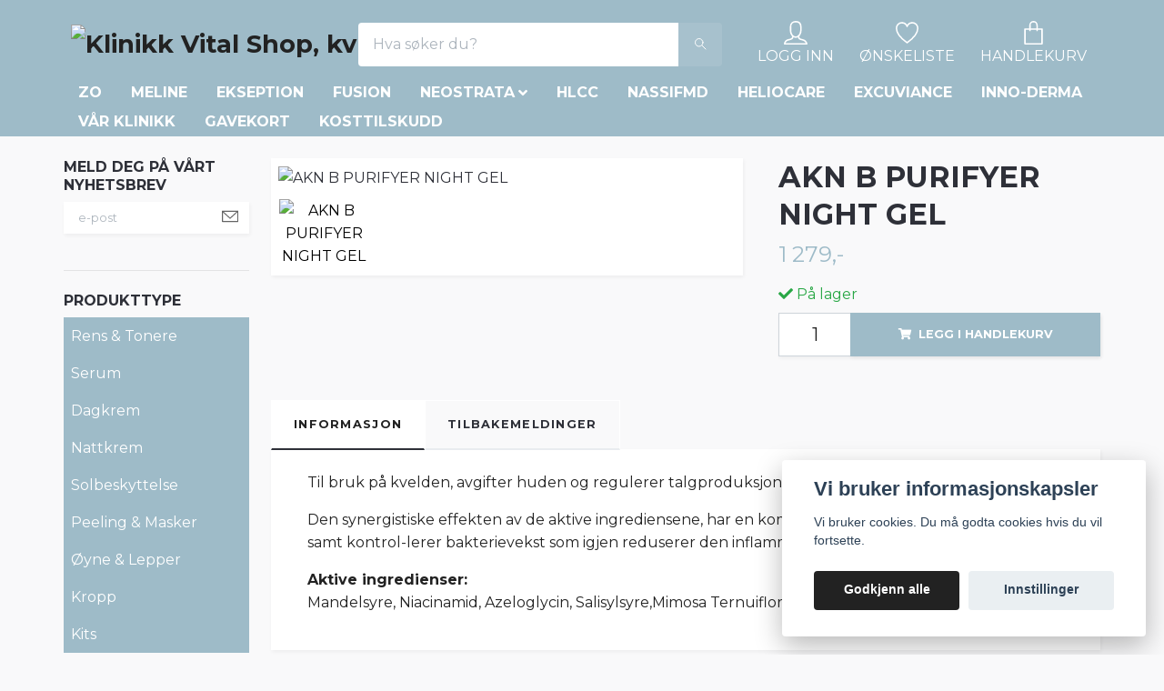

--- FILE ---
content_type: text/html; charset=utf-8
request_url: https://klinikkvitalshop.no/inno-derma/akn-b-purifyer-night-gel
body_size: 13335
content:
<!DOCTYPE html>
<html class="no-javascript" lang="no">
<head><meta property="ix:host" content="cdn.quickbutik.com/images"><meta http-equiv="Content-Type" content="text/html; charset=utf-8">
<title>AKN B PURIFYER NIGHT GEL - Klinikk Vital Shop</title>
<meta name="author" content="Quickbutik">
<meta name="description" content="Til bruk på kvelden, avgifter huden og regulerer talgproduksjon.Den synergistiske effekten av de aktive ingrediensene, har en komedolytisk og talgregulerende ef">
<meta property="og:description" content="Til bruk på kvelden, avgifter huden og regulerer talgproduksjon.Den synergistiske effekten av de aktive ingrediensene, har en komedolytisk og talgregulerende ef">
<meta property="og:title" content="AKN B PURIFYER NIGHT GEL - Klinikk Vital Shop">
<meta property="og:url" content="https://klinikkvitalshop.no/inno-derma/akn-b-purifyer-night-gel">
<meta property="og:site_name" content="Klinikk Vital Shop,    kv Majourstuen AS 914211433">
<meta property="og:type" content="website">
<meta property="og:image" content="https://cdn.quickbutik.com/images/44984s/products/165834124262d846cc6ed82.jpeg">
<meta property="twitter:card" content="summary">
<meta property="twitter:title" content="Klinikk Vital Shop,    kv Majourstuen AS 914211433">
<meta property="twitter:description" content="Til bruk på kvelden, avgifter huden og regulerer talgproduksjon.Den synergistiske effekten av de aktive ingrediensene, har en komedolytisk og talgregulerende ef">
<meta property="twitter:image" content="https://cdn.quickbutik.com/images/44984s/products/165834124262d846cc6ed82.jpeg">
<meta name="viewport" content="width=device-width, initial-scale=1, maximum-scale=1">
<script>document.documentElement.classList.remove('no-javascript');</script><!-- Vendor Assets --><link rel="stylesheet" href="https://use.fontawesome.com/releases/v5.15.4/css/all.css">
<link href="https://storage.quickbutik.com/stores/44984s/templates/orion-wide/css/assets.min.css?28605" rel="stylesheet">
<!-- Theme Stylesheet --><link href="https://storage.quickbutik.com/stores/44984s/templates/orion-wide/css/theme-main.css?28605" rel="stylesheet">
<link href="https://storage.quickbutik.com/stores/44984s/templates/orion-wide/css/theme-sub.css?28605" rel="stylesheet">
<link href="https://storage.quickbutik.com/stores/44984s/templates/orion-wide/css/custom.css?28605" rel="stylesheet">
<!-- Google Fonts --><link href="//fonts.googleapis.com/css?family=Montserrat:400,600%7CMontserrat:400,700" rel="stylesheet" type="text/css"  media="all" /><!-- Favicon--><link rel="canonical" href="https://klinikkvitalshop.no/inno-derma/akn-b-purifyer-night-gel">
<!-- Tweaks for older IEs--><!--[if lt IE 9]>
      <script src="https://oss.maxcdn.com/html5shiv/3.7.3/html5shiv.min.js"></script>
      <script src="https://oss.maxcdn.com/respond/1.4.2/respond.min.js"></script
    ><![endif]--><style>.hide { display: none; }</style>
<script type="text/javascript" defer>document.addEventListener('DOMContentLoaded', () => {
    document.body.setAttribute('data-qb-page', 'product');
});</script><script src="/assets/shopassets/cookieconsent/cookieconsent.js?v=230"></script>
<style>
    :root {
        --cc-btn-primary-bg: #222222 !important;
        --cc-btn-primary-text: #fff !important;
        --cc-btn-primary-hover-bg: #222222 !important;
        --cc-btn-primary-hover-text: #fff !important;
    }
</style>
<style>
    html.force--consent,
    html.force--consent body{
        height: auto!important;
        width: 100vw!important;
    }
</style>

    <script type="text/javascript">
    var qb_cookieconsent = initCookieConsent();
    var qb_cookieconsent_blocks = [{"title":"Vi bruker informasjonskapsler","description":"Vi bruker cookies. Du m\u00e5 godta cookies hvis du vil fortsette."},{"title":"N\u00f8dvendige informasjonskapsler *","description":"Disse informasjonskapslene er n\u00f8dvendige for at butikken skal fungere ordentlig og kan ikke sl\u00e5s av uten \u00e5 m\u00e5tte forlate dette nettsted. De brukes for at funksjonalitet som handlekurv, opprette en konto og andre ting skal fungere riktig.","toggle":{"value":"basic","enabled":true,"readonly":true}},{"title":"Statistikk og ytelse","description":"Disse cookies tillate oss \u00e5 telle bes\u00f8k og trafikk og dermed finne ut ting som hvilke sider som er mest popul\u00e6re og hvordan bes\u00f8kende beveger p\u00e5 v\u00e5re nettsider. All informasjon som samles inn gjennom disse informasjonskapslene blir samlet, noe som betyr at den er anonym. Hvis du ikke tillater disse informasjonskapslene, kan vi ikke gi deg en like skreddersydd opplevelse.","toggle":{"value":"analytics","enabled":false,"readonly":false}},{"title":"Markedsf\u00f8ring","description":"Disse informasjonskapslene settes p\u00e5 v\u00e5r nettsted via v\u00e5re annonseringspartnere for \u00e5 opprette en profil for dine interesser og vise relevante annonser p\u00e5 andre nettsteder. De lagrer ikke personlig informasjon direkte, men kan identifisere nettleseren din og internett-enheten. Hvis du ikke tillater disse informasjonskapslene, vil du oppleve mindre m\u00e5lrettet annonsering.","toggle":{"value":"marketing","enabled":false,"readonly":false}}];
</script>
</head>
<body>
    <header class="header">
  <!-- Section: Top Bar-->
  <div class="top-bar d-none text-sm">
    <div class="container py-2">
      <div class="row align-items-center">
        <div class="col-12 col-lg-auto px-0">
          <ul class="mb-0  d-flex text-center text-sm-left justify-content-center justify-content-lg-start list-unstyled">
            <!-- Component: Language Dropdown-->
            <!-- Component: Tax Dropdown-->
            <!-- Currency Dropdown-->
          </ul>
        </div>
        <!-- Component: Top information -->
          <div class="mt-2 mt-lg-0 col-12 col-lg  text-center text-lg-right pl-0">
            <span>Snabb leverans / Säkra betalningar /  Enkla returer</span>
          </div>
      </div>
    </div>
  </div>
  <!-- /Section: Top Bar -->
  <!-- Section: Header variant -->
  
    <!-- Section: Main Header -->
<nav class="navbar-expand-lg navbar-position navbar-light py-0 ">
  <div class="container">
    <div class="row">
      <div class="navbar col-12 px-lg-0 pb-0">
        <div class="list-inline-item order-0 d-lg-none col-auto p-0">
          <a href="#" data-toggle="modal" data-target="#sidebarLeft" class="text-hover-primary">
            <svg class="svg-icon mainmenu-icon menu-textcolor">
              <use xlink:href="#menu-hamburger-1"></use>
            </svg>
          </a>
        </div>
          <a href="https://klinikkvitalshop.no" title="Klinikk Vital Shop,    kv Majourstuen AS 914211433"
            class="navbar-brand order-1 order-lg-1 text-center text-md-left col-auto p-0">
            
            <img alt="Klinikk Vital Shop,    kv Majourstuen AS 914211433" class="img-fluid img-logo p-2"
              src="https://cdn.quickbutik.com/images/44984s/templates/orion-wide/assets/logo.png?s=28605&auto=format">
          </a>
        <form action="/shop/search" method="get"
          class="d-lg-flex order-lg-3 d-none my-lg-0 flex-grow-1 top-searchbar text-center col-auto px-4">
          <div class="search-wrapper border-0 input-group">
            <input type="text" name="s" placeholder="Hva søker du?" aria-label="Search"
              aria-describedby="button-search-desktop" class="form-control pl-3 border-0 header-searchbar" />
            <div class="input-group-append bg-white ml-0 header-searchbuttonwrapper">
              <button id="button-search-desktop" type="submit" class="btn py-0 btn-underlined border-0 header-searchbutton">
                <svg class="svg-icon navbar-icon header-searchicon">
                  <use xlink:href="#search-1"></use>
                </svg>
              </button>
            </div>
          </div>
        </form>
        
              
        <ul class="list-inline order-2 order-lg-4 mb-0 text-right col-auto">
          <li class="list-inline-item mr-4 d-lg-inline-block d-none">
            <a href="/customer/login" class="text-hover-primary p-0 align-items-center">
                <div class="text-center icon-line-height">
                  <svg class="svg-icon mainmenu-icon menu-textcolor">
                    <use xlink:href="#avatar-1"></use>
                  </svg>
                </div>
              <span
                class="color-text-base menu-textcolor">LOGG INN</span>
            </a>
          </li>
          
          <li class="list-inline-item mr-4 d-lg-inline-block d-none">
            <a href="/shop/wishlist" class="text-hover-primary position-relative align-items-center">
                <div class="text-center icon-line-height">
                  <svg class="svg-icon mainmenu-icon menu-textcolor">
                    <use xlink:href="#heart-1"></use>
                  </svg>
              </div>
              <div class="color-text-base menu-textcolor">ØNSKELISTE</div>
            </a>
          </li>

          <li class="list-inline-item">
            <a href="#" data-toggle="modal" data-target="#sidebarCart"
              class="position-relative text-hover-primary align-items-center qs-cart-view ">
              <div class="text-center position-relative icon-line-height">
                  <div class="navbar-icon-badge icon-count primary-bg basket-count-items menu-textcolor"></div>
                  <svg class="svg-icon mainmenu-icon menu-textcolor">
                    <use xlink:href="#paper-bag-1"></use>
                  </svg>
              </div>
              <span class="d-none d-sm-inline color-text-base menu-textcolor">HANDLEKURV</span>
            </a>
          </li>
        </ul>
      </div>
    </div>
  </div>

<div class="container pt-2">
  <div class="row justify-content-between navbar-bg px-0 mainmenu_font_size">
    <ul class="col-auto navbar-nav d-none d-lg-flex mt-lg-0 flex-wrap px-0">
      <li class="nav-item main-top-menu ">
        <a href="/zo" title="ZO" class="nav-link ">ZO</a>
      </li>
      <li class="nav-item main-top-menu ">
        <a href="/meline" title="MELINE" class="nav-link ">MELINE</a>
      </li>
      <li class="nav-item main-top-menu ">
        <a href="/ekseption" title="EKSEPTION" class="nav-link ">EKSEPTION</a>
      </li>
      <li class="nav-item main-top-menu ">
        <a href="/fusion" title="FUSION" class="nav-link ">FUSION</a>
      </li>
      <li class="nav-item has-dropdown position-relative   on-hover ">
        <a href="/neostrata" aria-haspopup="true" aria-expanded="false" class="nav-link dropdown-toggle">NEOSTRATA</a>

        <ul class="dropdown-menu dropdown-menu-first" aria-labelledby="firstmenu" >

          <li><a class="dropdown-item " href="/neostrata/defend">Defend</a></li>


          <li><a class="dropdown-item " href="/neostrata/skin-active">Skin Active</a></li>


          <li><a class="dropdown-item " href="/neostrata/restore">Restore</a></li>


          <li><a class="dropdown-item " href="/neostrata/clarify">Clarify</a></li>


          <li><a class="dropdown-item " href="/neostrata/resurface">Resurface</a></li>


          <li><a class="dropdown-item " href="/neostrata/enlighten">Enlighten</a></li>


          <li><a class="dropdown-item " href="/neostrata/correct">Correct</a></li>


        </ul>
      </li>
      <li class="nav-item main-top-menu ">
        <a href="/hlcc" title="HLCC" class="nav-link ">HLCC</a>
      </li>
      <li class="nav-item main-top-menu ">
        <a href="/nassifmd" title="NASSIFMD" class="nav-link ">NASSIFMD</a>
      </li>
      <li class="nav-item main-top-menu ">
        <a href="/heliocare" title="HELIOCARE" class="nav-link ">HELIOCARE</a>
      </li>
      <li class="nav-item main-top-menu ">
        <a href="/excuviance" title="EXCUVIANCE" class="nav-link ">EXCUVIANCE</a>
      </li>
      <li class="nav-item main-top-menu ">
        <a href="/inno-derma" title="INNO-DERMA" class="nav-link ">INNO-DERMA</a>
      </li>
      <li class="nav-item main-top-menu ">
        <a href="https://www.klinikk-vital.no/" title="VÅR KLINIKK" class="nav-link ">VÅR KLINIKK</a>
      </li>
      <li class="nav-item main-top-menu ">
        <a href="/gavekort" title="GAVEKORT" class="nav-link ">GAVEKORT</a>
      </li>
      <li class="nav-item main-top-menu ">
        <a href="/kosttilskudd" title="KOSTTILSKUDD" class="nav-link ">KOSTTILSKUDD</a>
      </li>
    </ul>
    
  </div>
</div>

</nav>
<!-- /Section: Main Header -->
  <!-- Section: Header variant -->
  <!-- Section: Top Menu -->
  <div id="sidebarLeft" tabindex="-1" role="dialog" aria-hidden="true" class="modal fade modal-left">
    <div role="document" class="modal-dialog">
      <div class="modal-content modal-mobilemenu-content">
        <div class="modal-header pb-0 border-0 d-block">
          <div class="row">
              <form action="/shop/search" method="get" class="col d-lg-flex w-100 my-lg-0 mb-3 pt-1">
                <div class="search-wrapper border-0 shadow-small input-group">
                  <input type="text" name="s" placeholder="Hva søker du?" aria-label="Search" aria-describedby="button-search" class="form-control pl-3 border-0 mobile-search" />
                  <div class="input-group-append bg-white ml-0">
                    <button id="button-search" type="submit" class="btn py-0 btn-underlined border-0 header-searchbutton">
                      <svg class="svg-icon navbar-icon header-searchicon">
                        <use xlink:href="#search-1"></use>
                      </svg>
                    </button>
                  </div>
                </div>
              </form>
            <button type="button" data-dismiss="modal" aria-label="Close" class="close col-auto mr-1">
              <svg class="svg-icon w-3rem h-3rem svg-icon-light align-middle">
                <use xlink:href="#close-1"></use>
              </svg>
            </button>
          </div>
        </div>
        <div class="modal-body pt-0">
          <div class="px-2 pb-5">
            <ul class="nav flex-column">
                  <li class="nav-item ">
                    <a href="/zo" title="ZO" class="nav-link mobile-nav-link pl-0">ZO</a>
                  </li>
                  <li class="nav-item ">
                    <a href="/meline" title="MELINE" class="nav-link mobile-nav-link pl-0">MELINE</a>
                  </li>
                  <li class="nav-item ">
                    <a href="/ekseption" title="EKSEPTION" class="nav-link mobile-nav-link pl-0">EKSEPTION</a>
                  </li>
                  <li class="nav-item ">
                    <a href="/fusion" title="FUSION" class="nav-link mobile-nav-link pl-0">FUSION</a>
                  </li>
                  <li class="nav-item dropdown">
                    <a href="/neostrata" data-toggle="collapse" data-target="#cat9" aria-haspopup="true" aria-expanded="false" class="
                    nav-link
                    mobile-nav-link
                    pl-0
                    mobile-dropdown-toggle
                    dropdown-toggle
                  ">NEOSTRATA</a>
                    <div id="cat9" class="collapse">
                      <ul class="nav flex-column ml-3">
                        <li class="nav-item">
                          <a class="nav-link mobile-nav-link pl-0 show-all" href="/neostrata" title="NEOSTRATA">Vis alle i NEOSTRATA</a>
                        </li>
                            <li class="nav-item">
                              <a href="/neostrata/defend" class="nav-link mobile-nav-link pl-0 ">Defend</a>
                            </li>
                            <li class="nav-item">
                              <a href="/neostrata/skin-active" class="nav-link mobile-nav-link pl-0 ">Skin Active</a>
                            </li>
                            <li class="nav-item">
                              <a href="/neostrata/restore" class="nav-link mobile-nav-link pl-0 ">Restore</a>
                            </li>
                            <li class="nav-item">
                              <a href="/neostrata/clarify" class="nav-link mobile-nav-link pl-0 ">Clarify</a>
                            </li>
                            <li class="nav-item">
                              <a href="/neostrata/resurface" class="nav-link mobile-nav-link pl-0 ">Resurface</a>
                            </li>
                            <li class="nav-item">
                              <a href="/neostrata/enlighten" class="nav-link mobile-nav-link pl-0 ">Enlighten</a>
                            </li>
                            <li class="nav-item">
                              <a href="/neostrata/correct" class="nav-link mobile-nav-link pl-0 ">Correct</a>
                            </li>
                      </ul>
                    </div>
                  </li>
                  <li class="nav-item ">
                    <a href="/hlcc" title="HLCC" class="nav-link mobile-nav-link pl-0">HLCC</a>
                  </li>
                  <li class="nav-item ">
                    <a href="/nassifmd" title="NASSIFMD" class="nav-link mobile-nav-link pl-0">NASSIFMD</a>
                  </li>
                  <li class="nav-item ">
                    <a href="/heliocare" title="HELIOCARE" class="nav-link mobile-nav-link pl-0">HELIOCARE</a>
                  </li>
                  <li class="nav-item ">
                    <a href="/excuviance" title="EXCUVIANCE" class="nav-link mobile-nav-link pl-0">EXCUVIANCE</a>
                  </li>
                  <li class="nav-item ">
                    <a href="/inno-derma" title="INNO-DERMA" class="nav-link mobile-nav-link pl-0">INNO-DERMA</a>
                  </li>
                  <li class="nav-item ">
                    <a href="https://www.klinikk-vital.no/" title="VÅR KLINIKK" class="nav-link mobile-nav-link pl-0">VÅR KLINIKK</a>
                  </li>
                  <li class="nav-item ">
                    <a href="/gavekort" title="GAVEKORT" class="nav-link mobile-nav-link pl-0">GAVEKORT</a>
                  </li>
                  <li class="nav-item ">
                    <a href="/kosttilskudd" title="KOSTTILSKUDD" class="nav-link mobile-nav-link pl-0">KOSTTILSKUDD</a>
                  </li>
                  <li class="nav-item ">
                    <a href="/rens-tonere" title="Rens &amp; Tonere" class="nav-link mobile-nav-link pl-0">Rens &amp; Tonere</a>
                  </li>
                  <li class="nav-item ">
                    <a href="/serum" title="Serum" class="nav-link mobile-nav-link pl-0">Serum</a>
                  </li>
                  <li class="nav-item ">
                    <a href="/dagkrem" title="Dagkrem" class="nav-link mobile-nav-link pl-0">Dagkrem</a>
                  </li>
                  <li class="nav-item ">
                    <a href="/nattkrem" title="Nattkrem" class="nav-link mobile-nav-link pl-0">Nattkrem</a>
                  </li>
                  <li class="nav-item ">
                    <a href="/solbeskyttelse" title="Solbeskyttelse" class="nav-link mobile-nav-link pl-0">Solbeskyttelse</a>
                  </li>
                  <li class="nav-item ">
                    <a href="/peeling-masker" title="Peeling &amp; Masker" class="nav-link mobile-nav-link pl-0">Peeling &amp; Masker</a>
                  </li>
                  <li class="nav-item ">
                    <a href="/oyne-lepper" title="Øyne &amp; Lepper" class="nav-link mobile-nav-link pl-0">Øyne &amp; Lepper</a>
                  </li>
                  <li class="nav-item ">
                    <a href="/kropp" title="Kropp" class="nav-link mobile-nav-link pl-0">Kropp</a>
                  </li>
                  <li class="nav-item ">
                    <a href="/kits" title="Kits" class="nav-link mobile-nav-link pl-0">Kits</a>
                  </li>
            </ul>
              <div class="nav-item">
                <a href="/shop/wishlist" class="
                  nav-link
                  mobile-nav-link
                  text-hover-primary
                  position-relative
                  d-flex
                  align-items-center
                ">
                  <svg class="svg-icon navbar-icon">
                    <use xlink:href="#heart-1"></use>
                  </svg>
                  <span class="nav-link pl-0">ØNSKELISTE</span>
                </a>
              </div>
                <div class="nav-item">
                  <a href="/customer/login" class="
                  nav-link
                  mobile-nav-link
                  text-hover-primary
                  d-flex
                  align-items-center
                ">
                    <svg class="svg-icon navbar-icon">
                      <use xlink:href="#avatar-1"></use>
                    </svg>
                    <span class="nav-link pl-0">LOGG INN</span>
                  </a>
                </div>
          </div>
        </div>
      </div>
    </div>
  </div>
  <!-- /Section: Top Menu -->
</header><div class="container">
        <div class="row py-3 py-lg-4">
        <div
  class="sidebar  pr-lg-4 pl-lg-0  order-lg-1 order-2 col-lg-3">






  <div class="hero-content">
    <h6 class="text-left">MELD DEG PÅ VÅRT NYHETSBREV</h6>
  </div>









  <div class="pb-3 align-items-center">
    <form class="newsletter_form" action="/shop/newsletter"
      data-txt-error="Vennligst skriv inn e-postadressen din"
      data-txt-success="Du har nå meldt deg på vårt nyhetsbrev!" method="post">
      <div class="input-group search-wrapper border-0 shadow-small bg-white input-group-underlined">
        <input type="email" name="email" placeholder="e-post"
          aria-label="e-post"
          class="form-control side-newsletter pl-3 border-0" />
        <div class="input-group-append ml-0">
          <button type="submit" class="btn btn-underlined opacity-7 py-0 border-0">
            <svg class="svg-icon">
              <use xlink:href="#envelope-1"></use>
            </svg>
          </button>
        </div>
      </div>
    </form>
  </div>





  <div class="pt-2">
    <hr data-content=""
      class="hr-text color-text-base text-center h4 mt-0 font-weight-bold py-0 visible">
  </div>










  <div class="hero-content">
    <h6 class="text-left">PRODUKTTYPE</h6>
  </div>





  <div id="categoriesMenu" role="menu" class="expand-lg collapse">

    <ul class="sidebar-icon-menu pb-3 mt-4 mt-lg-0">
      <li class=" sidefont-3"
        style="background-color: #9ebbc8;">
        <a href="/rens-tonere" title="Rens &amp; Tonere" class="pl-2 d-block"
          style="color: #ffffff;">Rens &amp; Tonere</a>
      </li>


      <li class=" sidefont-3"
        style="background-color: #9ebbc8;">
        <a href="/serum" title="Serum" class="pl-2 d-block"
          style="color: #ffffff;">Serum</a>
      </li>


      <li class=" sidefont-3"
        style="background-color: #9ebbc8;">
        <a href="/dagkrem" title="Dagkrem" class="pl-2 d-block"
          style="color: #ffffff;">Dagkrem</a>
      </li>


      <li class=" sidefont-3"
        style="background-color: #9ebbc8;">
        <a href="/nattkrem" title="Nattkrem" class="pl-2 d-block"
          style="color: #ffffff;">Nattkrem</a>
      </li>


      <li class=" sidefont-3"
        style="background-color: #9ebbc8;">
        <a href="/solbeskyttelse" title="Solbeskyttelse" class="pl-2 d-block"
          style="color: #ffffff;">Solbeskyttelse</a>
      </li>


      <li class=" sidefont-3"
        style="background-color: #9ebbc8;">
        <a href="/peeling-masker" title="Peeling &amp; Masker" class="pl-2 d-block"
          style="color: #ffffff;">Peeling &amp; Masker</a>
      </li>


      <li class=" sidefont-3"
        style="background-color: #9ebbc8;">
        <a href="/oyne-lepper" title="Øyne &amp; Lepper" class="pl-2 d-block"
          style="color: #ffffff;">Øyne &amp; Lepper</a>
      </li>


      <li class=" sidefont-3"
        style="background-color: #9ebbc8;">
        <a href="/kropp" title="Kropp" class="pl-2 d-block"
          style="color: #ffffff;">Kropp</a>
      </li>


      <li class=" sidefont-3"
        style="background-color: #9ebbc8;">
        <a href="/kits" title="Kits" class="pl-2 d-block"
          style="color: #ffffff;">Kits</a>
      </li>


    </ul>
  </div>





</div><div class="px-lg-0 col-lg-9 main-content  order-lg-2 order-1">
        <!-- Main Product Detail Content -->
<article id="product" itemscope itemtype="http://schema.org/Product">
    <div class="row">
      <div class="col-lg-7 order-1">
        <div class="bg-white shadow-small p-2">
            <div class="detail-carousel">
              <div id="detailSlider" class="swiper-container detail-slider photoswipe-gallery">
                <!-- Additional required wrapper-->
                <div class="swiper-wrapper">
                  <!-- Slides-->
                  <div class="swiper-slide qs-product-image442" data-thumb="https://cdn.quickbutik.com/images/44984s/products/165834124262d846cc6ed82.jpeg">
                    <a href="https://cdn.quickbutik.com/images/44984s/products/165834124262d846cc6ed82.jpeg"
                      data-caption="AKN B PURIFYER NIGHT GEL"
                      data-toggle="photoswipe" data-width="1200" data-height="1200" class="btn btn-photoswipe">
                      <svg class="svg-icon svg-icon-heavy">
                        <use xlink:href="#expand-1"></use>
                      </svg></a>
                    <div 
                      data-image="https://cdn.quickbutik.com/images/44984s/products/165834124262d846cc6ed82.jpeg?auto=format">
                      <img src="https://cdn.quickbutik.com/images/44984s/products/165834124262d846cc6ed82.jpeg?auto=format"
                        alt="AKN B PURIFYER NIGHT GEL"
                        class="img-fluid " />
                    </div>
                  </div>
                </div>
              </div>
              <meta itemprop="image" content="https://cdn.quickbutik.com/images/44984s/products/165834124262d846cc6ed82.jpeg">
            </div>
            
            <div data-swiper="#detailSlider" class="swiper-thumbs">
              <button class="swiper-thumb-item detail-thumb-item active qs-product-image442"
                data-thumb="https://cdn.quickbutik.com/images/44984s/products/165834124262d846cc6ed82.jpeg">
                <img src="https://cdn.quickbutik.com/images/44984s/products/165834124262d846cc6ed82.jpeg?auto=format"
                  alt="AKN B PURIFYER NIGHT GEL" class="img-fluid" />
              </button>
            </div>
        </div>
      </div>

      <div class="col-lg-5 pl-lg-4 order-2">
        <h1 class="h2 mt-3 mt-lg-0" itemprop="name">AKN B PURIFYER NIGHT GEL</h1>
        
        <div class="d-flex flex-column flex-sm-row align-items-sm-center justify-content-sm-between mb-0 mb-lg-2">
          <ul class="list-inline mb-2 mb-sm-0">
            <li class="list-inline-item h4 font-weight-light mb-0 product-price qs-product-price w-100">
              1 279,-</li>
          </ul>
          
          <div itemprop="offers" itemscope itemtype="http://schema.org/Offer">
            <meta itemprop="price" content="1279">
            <meta itemprop="itemCondition" content="http://schema.org/NewCondition">
            <meta itemprop="priceCurrency" content="NOK">
            <link itemprop="availability"
              href="http://schema.org/InStock">
            <meta itemprop="url" content="https://klinikkvitalshop.no/inno-derma/akn-b-purifyer-night-gel">
          </div>
          
          <meta itemprop="sku" content="ID010">
          <meta itemprop="mpn" content="ID010">

        </div>

        <div class="product_description product-description-wrapper">
        </div>

        <form class="qs-cart form" method="post">
          <input type="hidden" class="qs-cart-pid" value="405">
          <input type="hidden" class="qs-cart-price" value="1279">
          

          <div>
            <div data-in-stock-text="På lager"
              data-out-of-stock-text=""
              data-combination-not-exist-text="Varianten finns ej."
              class="product-current-stock-status text-success py-2">
              <i class="fa fa-check"></i>
                På lager
            </div>
          </div>

          <div class="input-group w-100 mb-4 addCart shadow-small">
            <input name="qs-cart-qty"
              type="numberhidden"
              min="1" value="1" class="form-control form-control-lg detail-quantity qs-cart-qty" />
            <div class="input-group-append flex-grow-1">
              <button name="checkout" data-unavailable-txt="Varianten er ikke tilgjengelig" type="submit"
                class="shadow-small btn product-btn-addcart btn-block qs-cart-submit qty-cart-submit">
                <i class="fa fa-shopping-cart mr-2"></i>Legg i handlekurv
              </button>
            </div>
          </div>
        </form>

        
        

        
        
        
      </div>
    </div>
    <!-- Product Description & Reviews -->
    <section class="mt-4">
        <ul role="tablist" class="nav nav-tabs border-0 flex-sm-row">
          <li class="nav-item">
            <a
              data-toggle="tab" href="#description" role="tab" class="nav-link detail-nav-link active">
              Informasjon
            </a>
          </li>
          <li class="nav-item"><a data-toggle="tab" href="#reviews" role="tab"
              class="nav-link detail-nav-link">Tilbakemeldinger</a>
          </li>
        </ul>
        <div class="tab-content bg-white p-4 shadow-small-nohover py-4">
          <div id="description" role="tabpanel" class="tab-pane text-dark fade show active px-3">
            <div class="row">
              <div class="col" itemprop="description" content="Til bruk på kvelden, avgifter huden og regulerer talgproduksjon.Den synergistiske effekten av de aktive ingrediensene, har en komedolytisk og talgregulerende ef">
                <p>Til bruk på kvelden, avgifter huden og regulerer talgproduksjon.</p><p>Den synergistiske effekten av de aktive ingrediensene, har en komedolytisk og talgregulerende effekt, samt kontrol-lerer bakterievekst som igjen reduserer den inflammatoriske prosessen.</p><p><strong>Aktive ingredienser:</strong><br>Mandelsyre, Niacinamid, Azeloglycin, Salisylsyre,Mimosa Ternuiflora Ekstrakt og Smart GPSÂ®.</p>
              </div>
            </div>
          </div>
          <div id="reviews" role="tabpanel" class="tab-pane text-dark fade">
            <div class="row mb-5">
              <div class="col">
                <div id="share"></div>
              </div>
            </div>
          </div>
        </div>
    </section>
  </article>

</div>
    </div>
    </div>
    
    <!-- Sidebar Cart Modal-->
<div id="sidebarCart" tabindex="-1" role="dialog" class="modal fade modal-right cart-sidebar">
  <div role="document" class="modal-dialog">
    <div class="modal-content sidebar-cart-content">
      <div class="modal-header pb-0 border-0">
        <h3 class="ml-3 color-dark">Handlekurv</h3>
        <button type="button" data-dismiss="modal" aria-label="Lukk"
          class="close modal-close">
          <svg class="svg-icon w-3rem h-3rem svg-icon-light align-middle">
            <use xlink:href="#close-1"></use>
          </svg>
        </button>
      </div>
      <div class="modal-body sidebar-cart-body">
        <!-- Empty cart snippet-->
        <!-- In case of empty cart - display this snippet + remove .d-none-->
        <div class="qs-cart-empty  text-center my-5">
          <svg class="svg-icon w-3rem h-3rem svg-icon-light mb-4 opacity-7">
            <use xlink:href="#retail-bag-1"></use>
          </svg>
          <p>Handlekurven er tom, men det trenger den ikke å være</p>
        </div>

        <!-- Empty cart snippet end-->
        <div class="sidebar-cart-product-wrapper qs-cart-update pb-4">

          <div id="cartitem-clone" id="CARTITEM" class="navbar-cart-product clone hide bg-white p-2 shadow-small mb-2">
            <input type="hidden" class="navbar-cart-product-id" value="" />
            <div class="d-flex align-items-center">
              <a class="navbar-cart-product-url pr-2" href="#">
                <img src="" alt="" class="navbar-cart-product-image img-fluid navbar-cart-product-image" />
              </a>
              <div class="flex-grow-1 qs-cart-item-productlink">
                <a href="#" class="navbar-cart-product-link text-dark"></a>
                <p>
                    <strong class="navbar-cart-product-price product-price text-sm"></strong>
                    <small class="ml-1 navbar-cart-product-variant"></small>
                </p>
              </div>
              <div>
                  <button class="qs-cart-delete btn text-right w-100 p-0 mb-3" data-pid="">
                    <svg class="svg-icon sidebar-cart-icon color-dark opacity-7">
                      <use xlink:href="#close-1"></use>
                    </svg>
                  </button>
                <div class="d-flex max-w-100px">
                  <div class="btn btn-items btn-items-decrease text-center">-</div>
                  <input type="text" value="1" class="navbar-cart-product-qty form-control text-center input-items border-0" />
                  <div class="btn btn-items btn-items-increase text-center">+</div>
                </div>
            </div>
            </div>
          </div>


        </div>
      </div>
      <div class="modal-footer sidebar-cart-footer shadow color-text-base">
        <div class="w-100">
          <h5 class="mb-2 mb-lg-4">
            Total sum: 
            <span
              class="float-right navbar-cart-totals">0,00 NOK</span>
        </h5>   
        <a href="/cart/index" class="w-100">
            <button class="btn-height-large navbar-checkout-btn border-0 mb-2 mb-lg-3 btn btn-dark btn-block disabled">Til kassen</button>
        </a>
        <a href="#" data-dismiss="modal" class="btn btn-block color-text-base">Fortsett å handle</a>

        </div>
      </div>
    </div>
  </div>
</div><!-- Section: Footer-->
<!-- Section: Footer variant -->


<!-- Section: Footer-->
<footer class="pt-5 pb-2">
  <!-- Main block - menus, subscribe form-->
  <div class="container">
      
    <div class="d-lg-flex justify-content-center py-4 align-items-center">
      <span class="
          mb-2 mb-lg-0
          text-lg
          pr-lg-4
          text-center text-lg-left
          font-weight-bold
        ">
        Anmeld deg til vårt nyhetsbrev
      </span>
      <form action="/shop/newsletter" data-txt-error="Vennligst skriv inn e-postadressen din"
        data-txt-success="Du har nå meldt deg på vårt nyhetsbrev!" method="post"
        class="newsletter_form col-lg-6 px-0">
        <div class="input-group shadow-sm bg-white input-group-underlined">
          <input type="email" name="email" placeholder="Angi e-postadresse"
            aria-label="Angi e-postadresse" class="form-control pl-3 border-0" />
          <div class="input-group-append ml-0">
            <button type="submit" class="btn btn-underlined opacity-7 py-0 border-0">
              <svg class="svg-icon">
                <use xlink:href="#envelope-1"></use>
              </svg>
            </button>
          </div>
        </div>
      </form>
    </div>
                
    <div class="row py-4">
             
      <div class="col-12 col-lg">
        <a data-toggle="collapse" href="#footerMenu1" aria-expanded="false" aria-controls="footerMenu1"
          class="d-lg-none block-toggler my-3">Om oss
          <span class="block-toggler-icon"></span>
        </a>
        <!-- Footer collapsible menu-->
        <div id="footerMenu1" class="expand-lg collapse">
          <h6 class="letter-spacing-1 mb-4 d-none d-lg-block">
            Om oss
          </h6>
          <ul class="list-unstyled text-sm pt-2 pt-lg-0">
            <li>Klinikk Vital Shop eies og driftes av Klinikk Vital - Helse & Lasersenter. Orgnr: 914 211 433. Kontakt oss på Mail: <a href="/cdn-cgi/l/email-protection" class="__cf_email__" data-cfemail="d5a5baa6a195beb9bcbbbcbebef8a3bca1b4b9fbbbba">[email&#160;protected]</a> Telefon: 22 69 69 20</li>
          </ul>
        </div>
      </div>
           
        
      <div class="col-12 col-lg">
        <a data-toggle="collapse" href="#footerMenu2" aria-expanded="false" aria-controls="footerMenu2"
          class="d-lg-none block-toggler my-3">Fotmeny<span class="block-toggler-icon"></span>
        </a>
        <!-- Footer collapsible menu-->
        <div id="footerMenu2" class="expand-lg collapse">
          <h6 class="letter-spacing-1 mb-4 d-none d-lg-block">
            Fotmeny
          </h6>
          <ul class="list-unstyled text-sm pt-2 pt-lg-0">
            <li class="mb-2">
              <a class="opacity-hover-7 link-animated footer-textcolor" href="/sider/terms-and-conditions">Vilkår og betingelser</a>
            </li>
            <li class="mb-2">
              <a class="opacity-hover-7 link-animated footer-textcolor" href="/contact">Kontakt</a>
            </li>
          </ul>
        </div>
      </div>
             
      <div class="col-12 col-lg">
        <a data-toggle="collapse" href="#footerMenu3" aria-expanded="false" aria-controls="footerMenu3"
          class="d-lg-none block-toggler my-3">Sosiale medier<span
            class="block-toggler-icon"></span></a>
        <!-- Footer collapsible menu-->
        <div id="footerMenu3" class="expand-lg collapse">
          <h6 class="letter-spacing-1 mb-4 d-none d-lg-block">
            Sosiale medier
          </h6>
          <ul class="list-unstyled text-sm pt-2 pt-lg-0">
          </ul>
        </div>
      </div>
             
    </div>
    <div class="row">
      <!-- Copyright section of the footer-->
      <div class="col-12 py-4">
        <div class="row align-items-center text-sm">
          <div class="d-lg-flex col-lg-auto order-2 order-lg-1">
            <p class="mb-lg-0 text-center text-lg-left mt-3 mt-lg-0">
              &copy; 2026 Klinikk Vital Shop,    kv Majourstuen AS 914211433
                        </div>

                     
          <div class="col-lg-auto order-lg-2 ml-lg-auto order-1">
            <div class="text-center text-lg-right">


              <img class="icon-payment px-2 my-2 col" src="/assets/shopassets/paylogos/payment-visa-white.svg"
                alt="Payment with Visa" />
              <img class="icon-payment px-2 my-2 col"
                src="/assets/shopassets/paylogos/payment-mastercard-white.svg"
                alt="Payment with Mastercard in white color" />
              <img class="icon-payment px-2 my-2 col" src="/assets/shopassets/paylogos/payment-klarna.svg"
                alt="Payment with Klarna" />
              <img class="icon-payment px-2 my-2 col"
                src="/assets/shopassets/paylogos/payment-swish-white.png" alt="Payment with Swish" />
            </div>
          </div>
           
        </div>
      </div>
    </div>
  </div>
</footer>
<!-- /Section: Footer -->
<!-- Section:Footer variant -->
<!-- /Section: Footer -->
<div tabindex="-1" role="dialog" aria-hidden="true" class="pswp">
      <div class="pswp__bg"></div>
      <div class="pswp__scroll-wrap">
        <div class="pswp__container">
          <div class="pswp__item"></div>
          <div class="pswp__item"></div>
          <div class="pswp__item"></div>
        </div>
        <div class="pswp__ui pswp__ui--hidden">
          <div class="pswp__top-bar">
            <div class="pswp__counter"></div>
            <button title="Close (Esc)" class="pswp__button pswp__button--close"></button>
            <button title="Share" class="pswp__button pswp__button--share"></button>
            <button title="Toggle fullscreen" class="pswp__button pswp__button--fs"></button>
            <button title="Zoom in/out" class="pswp__button pswp__button--zoom"></button>
            <!-- element will get class pswp__preloader--active when preloader is running-->
            <div class="pswp__preloader">
              <div class="pswp__preloader__icn">
                <div class="pswp__preloader__cut">
                  <div class="pswp__preloader__donut"></div>
                </div>
              </div>
            </div>
          </div>
          <div class="pswp__share-modal pswp__share-modal--hidden pswp__single-tap">
            <div class="pswp__share-tooltip"></div>
          </div>
          <button title="Previous (arrow left)" class="pswp__button pswp__button--arrow--left"></button>
          <button title="Next (arrow right)" class="pswp__button pswp__button--arrow--right"></button>
          <div class="pswp__caption">
            <div class="pswp__caption__center text-center"></div>
          </div>
        </div>
      </div>
    </div>
    <!-- Vendor script files --><script data-cfasync="false" src="/cdn-cgi/scripts/5c5dd728/cloudflare-static/email-decode.min.js"></script><script src="https://storage.quickbutik.com/stores/44984s/templates/orion-wide/js/assets.min.js?28605"></script><!-- Theme script --><script src="https://storage.quickbutik.com/stores/44984s/templates/orion-wide/js/qs_functions.js?28605"></script><script src="https://storage.quickbutik.com/stores/44984s/templates/orion-wide/js/theme.js?28605"></script>
<script type="text/javascript">var qs_store_url = "https://klinikkvitalshop.no";</script>
<script type="text/javascript">var qs_store_apps_data = {"location":"\/inno-derma\/akn-b-purifyer-night-gel","products":[],"product_id":"405","category_id":null,"category_name":"INNO-DERMA","fetch":"fetch","order":null,"search":null,"recentPurchaseId":null,"product":{"title":"AKN B PURIFYER NIGHT GEL","price":"1 279,-","price_raw":"1279","before_price":"0,-","hasVariants":false,"weight":"0","stock":false,"url":"\/inno-derma\/akn-b-purifyer-night-gel","preorder":false,"images":[{"url":"https:\/\/cdn.quickbutik.com\/images\/44984s\/products\/165834124262d846cc6ed82.jpeg","position":"1","title":"165834124262d846cc6ed82.jpeg","is_youtube_thumbnail":false}]}}; var qs_store_apps = [];</script>
<script>if (typeof qs_options !== "undefined") { qs_store_apps_data.variants = JSON.stringify(Array.isArray(qs_options) ? qs_options : []); }</script>
<script type="text/javascript">$.ajax({type:"POST",url:"https://klinikkvitalshop.no/apps/fetch",async:!1,data:qs_store_apps_data, success:function(s){qs_store_apps=s}});</script>
<script type="text/javascript" src="/assets/qb_essentials.babel.js?v=20251006"></script><script>
    $('.mobile-search').click(function() {
      $('body').click(function(event) {
        var $target = $(event.target);
        
        if ($target.parents('.search-autocomplete-list').length == 0) {
          $('.search-autocomplete-list').hide();
        }
      });
    });
    
    $('.newsletter_form').submit(function(e){
        e.preventDefault();
        $.post('/shop/newsletter', $.param($(this).serializeArray()), function(data) {
            if(data.error) { 
                alert($('.newsletter_form').data('txt-error'));
            }else{
                alert($('.newsletter_form').data('txt-success'));
            }
        }, "json");
    });
    </script>
</div><script type="text/javascript"> var recaptchaSiteKey="6Lc-2GcUAAAAAMXG8Lz5S_MpVshTUeESW6iJqK0_"; </script>
<!-- START WISHLISTS APP -->
<script type="text/javascript">
$(document).ready(function()
{
	var product_id = '405';
	var data = qs_store_apps.wishlists;

    	if(data.product && data.use_btn > 0)
    	{
    		$(data.btn_identifier).append(data.btn);
    	}
    	
    	$('head').append('<style>'+data.css+'</style>');
    	
});
</script>
<!-- END WISHLISTS APP -->

<!-- PRODUCT PROPERTIES APP START -->
<script type="text/javascript">
function fetchProductProperties(e)
{
    $.post('/apps/productproperties/view?product_id=405', function(response) {
    	
    	if(response.has_properties)
    	{
    		if(response.apply == 'before')
    		{
    			$(response.identifier + ':first').before(response.content);
    		}else if(response.apply == 'after'){
    			$(response.identifier + ':first').after(response.content);
    		}else{
    			$(response.identifier + ':first').prepend(response.content);
    		}
    		
    		if(response.resources.length > 0)
    		{
    			$('body').append(response.resources);
    		}
    	}
    });
}

function loadCartProductProperties()
{
	$.post('/apps/productproperties/fetch', function(response) {
		if(response.has_properties > 0)
		{
			$.each(response.items, function(i, item){
				var selector = $('#CARTITEM' + item.id).find(response.css_identifier_cart);
				if(selector.find('.property_values').length > 0)
				{
					
				}else{
					selector.append('<span class="property_values"><br />' + item.property_values + '</span>');
				}
			});
		}
	}, "json");
}
$(document).ready(function(){
	$(document).on("QB_CartUpdated", loadCartProductProperties);
	
	fetchProductProperties();
	
});
</script>
<!-- PRODUCT PROPERTIES APP END -->
<!-- PRODUCT PROPERTIES APP START -->
<script type="text/javascript">
$(document).ready(function(){
	var response = qs_store_apps.productproperties;

	if(response.has_properties > 0)
	{
		$.each(response.items, function(i, item){
			var selector = $('#CARTITEM' + item.id).find(response.css_identifier_cart);
			if(selector.find('.property_values').length > 0)
			{
				
			}else{
				selector.append('<span class="property_values"><br />' + item.property_values + '</span>');
			}
		});
	}
});
</script>
<!-- PRODUCT PROPERTIES APP END -->
<!-- START PRODUCTREVIEWS APP -->
<script type="text/javascript">
  // Function to render star rating using Bootstrap classes
  function renderProductRating(rating, reviewCount, starColorSetting) {
    const uniqueId = Math.floor(Math.random() * 100000);
    
    // Get configurable star size from appsOverrides, or fall back to default
    const starSize = window.appsOverrides?.QuickbutikProductReviews?.config?.stars?.size || '16px';
    
    // Determine star color (backend resolves "primary" to actual color)
    const activeColor = starColorSetting || '#F59E0B';
    const inactiveColor = '#E5E7EB';
    
    let starsHtml = '<div class="d-flex align-items-center mx-auto">';
    
    // Generate 5 stars
    for (let starIndex = 1; starIndex <= 5; starIndex++) {
      const gradientId = 'rating-gradient-' + uniqueId + '-' + starIndex;
      const remainder = rating - starIndex + 1;
      const fillPercentage = remainder > 0 && remainder < 1
        ? remainder * 100
        : starIndex <= Math.floor(rating)
          ? 100
          : 0;
      
      starsHtml += '<svg aria-hidden="true" style="width:' + starSize + ';height:' + starSize + '" viewBox="0 0 20 20" xmlns="http://www.w3.org/2000/svg">';
      starsHtml += '<title>Star ' + starIndex + '</title>';
      starsHtml += '<defs>';
      starsHtml += '<linearGradient id="' + gradientId + '">';
      starsHtml += '<stop offset="0%" stop-color="' + activeColor + '" />';
      starsHtml += '<stop offset="' + fillPercentage + '%" stop-color="' + activeColor + '" />';
      starsHtml += '<stop offset="' + fillPercentage + '%" stop-color="' + inactiveColor + '" />';
      starsHtml += '<stop offset="100%" stop-color="' + inactiveColor + '" />';
      starsHtml += '</linearGradient>';
      starsHtml += '</defs>';
      starsHtml += '<path fill="url(#' + gradientId + ')" d="M9.049 2.927c.3-.921 1.603-.921 1.902 0l1.07 3.292a1 1 0 00.95.69h3.462c.969 0 1.371 1.24.588 1.81l-2.8 2.034a1 1 0 00-.364 1.118l1.07 3.292c.3.921-.755 1.688-1.54 1.118l-2.8-2.034a1 1 0 00-1.175 0l-2.8 2.034c-.784.57-1.838-.197-1.539-1.118l1.07-3.292a1 1 0 00-.364-1.118L2.98 8.72c-.783-.57-.38-1.81.588-1.81h3.461a1 1 0 00.951-.69l1.07-3.292z" />';
      starsHtml += '</svg>';
    }
    
    starsHtml += '</div>';
    
    // Add review count if available
    if (reviewCount > 0) {
      starsHtml += '<div class="ml-2 text-muted small">(' + reviewCount + ')</div>';
    }
    
    return '<div class="d-flex align-items-center">' + starsHtml + '</div>';
  }

  var products_reviews = "";
  if ($(".product[data-pid]").length > 0) {
    var products_reviews = $(".product[data-pid]")
      .map(function () {
        return $(this).attr("data-pid");
      })
      .get()
      .join();
  }

  $(document).ready(function () {
    var product_id = "405";

	  // Single product page
    if (product_id.length > 0) {

      var data = qs_store_apps.productreviews;

      $(data.placement).after(data.html);

      $("head").append("<style>" + data.css + "</style>");
      
      // Determine star color from settings (backend resolves "primary" to actual color)
      var starColor = (data && data.star_color) ? data.star_color : '#fdc82b';
      
      // Inject star color styles for Nova, Orion, Swift themes
      var starColorStyles = '<style id="qb-review-star-styles">.fa-star, .mystar.selected { color: ' + starColor + ' !important; }</style>';
      if ($('#qb-review-star-styles').length) {
        $('#qb-review-star-styles').html('.fa-star, .mystar.selected { color: ' + starColor + ' !important; }');
      } else {
        $("head").append(starColorStyles);
      }
      
      // Populate data-qb-selector="product-apps-reviews-total" containers with average rating
      if (data && data.rating > 0) {
        var $totalContainers = $('[data-qb-selector="product-apps-reviews-total"]');
        if ($totalContainers.length > 0) {
          // Use Font Awesome icons to match product_review.php styling
          var rating = parseInt(data.rating);
          var starsHtml = '<div class="d-flex align-items-center"><span class="rating" style="color: ' + starColor + '; font-size: 20px; display: inline-block;">';
          
          // Filled stars
          for (var i = 1; i <= rating; i++) {
            starsHtml += '<i class="fa fa-star"></i>';
          }
          
          // Empty stars
          for (var i = 1; i <= (5 - rating); i++) {
            starsHtml += '<i class="fa fa-star-o"></i>';
          }
          
          starsHtml += '</span>';
          
          // Add review count
          if (data.amountTotal > 0) {
            starsHtml += '<span style="margin-left: 5px; font-size: 19px;">(' + data.amountTotal + ')</span>';
          }
          
          starsHtml += '</div>';
          
          $totalContainers.each(function() {
            // Only add if not already populated
            if ($(this).children().length === 0) {
              $(this).html(starsHtml);
            }
          });
        }
      }
	  }

    // Remove current product ID from products list to avoid rendering stars for the
    // current product on old jQuery themes' product page
    if (products_reviews.length > 0 && product_id.length > 0) {
      products_reviews = products_reviews
        .split(',')
        .filter(function (id) { return id !== product_id; })
        .join();
    }

	// Start, list, and product pages: Many products
	if (products_reviews.length > 0) {
      
      var data = qs_store_apps.productreviews;

      function applyProductReviews(dataObj) {

        // Skip processing on lists if show_in_lists is not enabled
        if (!dataObj || !dataObj.show_in_lists) {
          return;
        }
        
        // Inject star color styles for Nova, Orion, Swift themes
        if (dataObj && dataObj.star_color) {
          var listStarColor = dataObj.star_color;
          var listStarColorStyles = '<style id="qb-review-star-styles">.fa-star, .mystar.selected { color: ' + listStarColor + ' !important; }</style>';
          if ($('#qb-review-star-styles').length) {
            $('#qb-review-star-styles').html('.fa-star, .mystar.selected { color: ' + listStarColor + ' !important; }');
          } else {
            $("head").append(listStarColorStyles);
          }
        }

        if (dataObj && dataObj.products) {
          // Add star ratings to products
          $.each(dataObj.products, function (pk, p) {

            // Only if rating > 0
            if (p.rating > 0) {
              var $product = $('[data-pid="' + p.id + '"]');
              var $insideElement = dataObj.placement_list ? $product.find(dataObj.placement_list) : $();
              var starsHtml = renderProductRating(parseFloat(p.rating_decimal || p.rating), p.amountTotal || 0, dataObj.star_color);

              if ($insideElement.length > 0) {
                $insideElement.html(starsHtml);
              } else {
                $product.append(starsHtml);
              }
            }
          });

          $("head").append("<style>" + (dataObj.css || "") + "</style>");
        }
      }

      if (!data?.products || data?.products.length === 0) {
        $.post(
          "/apps/productreviews/fetch",
          {
            products: products_reviews,
            currentPage: $("body").attr("data-qb-page"),
          },
          function (response) {
            applyProductReviews(response);
          }
        );
      } else {
        applyProductReviews(data);
      }
    }
  });
</script>
<!-- END PRODUCTREVIEWS APP -->
<script>
    qb_cookieconsent.run({
        current_lang: 'en',
        autoclear_cookies: true,
        cookie_expiration: 90,
        autoload_css: true,
        theme_css: '/assets/shopassets/cookieconsent/cookieconsent.css?v=231',
        languages: {
            en: {
                consent_modal: {
                    title: "Vi bruker informasjonskapsler",
                    description: 'Vi bruker cookies. Du må godta cookies hvis du vil fortsette.',
                    primary_btn: {
                        text: 'Godkjenn alle',
                        role: 'accept_all'
                    },
                    secondary_btn: {
                        text: 'Innstillinger',
                        role: 'settings'
                    }
                },
                settings_modal: {
                    title: 'Cookie innstillinger',
                    save_settings_btn: "Lagre",
                    accept_all_btn: "Godkjenn alle",
                    cookie_table_headers: [
                        { col1: "Name" },
                        { col2: "Domain" },
                        { col3: "Expiration" },
                        { col4: "Description" }
                    ],
                    blocks: qb_cookieconsent_blocks
                }
            }
        },
        onAccept: function (cookie) {
            var event = new CustomEvent("QB_CookieConsentAccepted", {
                detail: {
                    cookie: cookie
                }
            });

            document.dispatchEvent(event);
        },
        onChange: function (cookie) {
            var event = new CustomEvent("QB_CookieConsentAccepted", {
                detail: {
                    cookie: cookie
                }
            });

            document.dispatchEvent(event);
        },
    });

</script>

    <script src="/assets/shopassets/misc/magicbean.js?v=1" data-shop-id="44984" data-url="https://magic-bean.services.quickbutik.com/v1/sow" data-site-section="1" data-key="552605084c93c5ea9c41bf579f22009f" defer></script>
<script type="text/javascript">document.addEventListener("DOMContentLoaded", function() {
const viewProductEvent = new CustomEvent('view-product', {
                detail: {
                    id: '405',
                    name: 'AKN B PURIFYER NIGHT GEL',
                    currency: 'NOK',
                    price: '1279'
                }
            });
            document.dispatchEvent(viewProductEvent);
});</script><script defer src="https://static.cloudflareinsights.com/beacon.min.js/vcd15cbe7772f49c399c6a5babf22c1241717689176015" integrity="sha512-ZpsOmlRQV6y907TI0dKBHq9Md29nnaEIPlkf84rnaERnq6zvWvPUqr2ft8M1aS28oN72PdrCzSjY4U6VaAw1EQ==" data-cf-beacon='{"rayId":"9bb5683a3c06eddd","version":"2025.9.1","serverTiming":{"name":{"cfExtPri":true,"cfEdge":true,"cfOrigin":true,"cfL4":true,"cfSpeedBrain":true,"cfCacheStatus":true}},"token":"7a304e0c4e854d16bca3b20c50bbf8db","b":1}' crossorigin="anonymous"></script>
</body>
</html>
